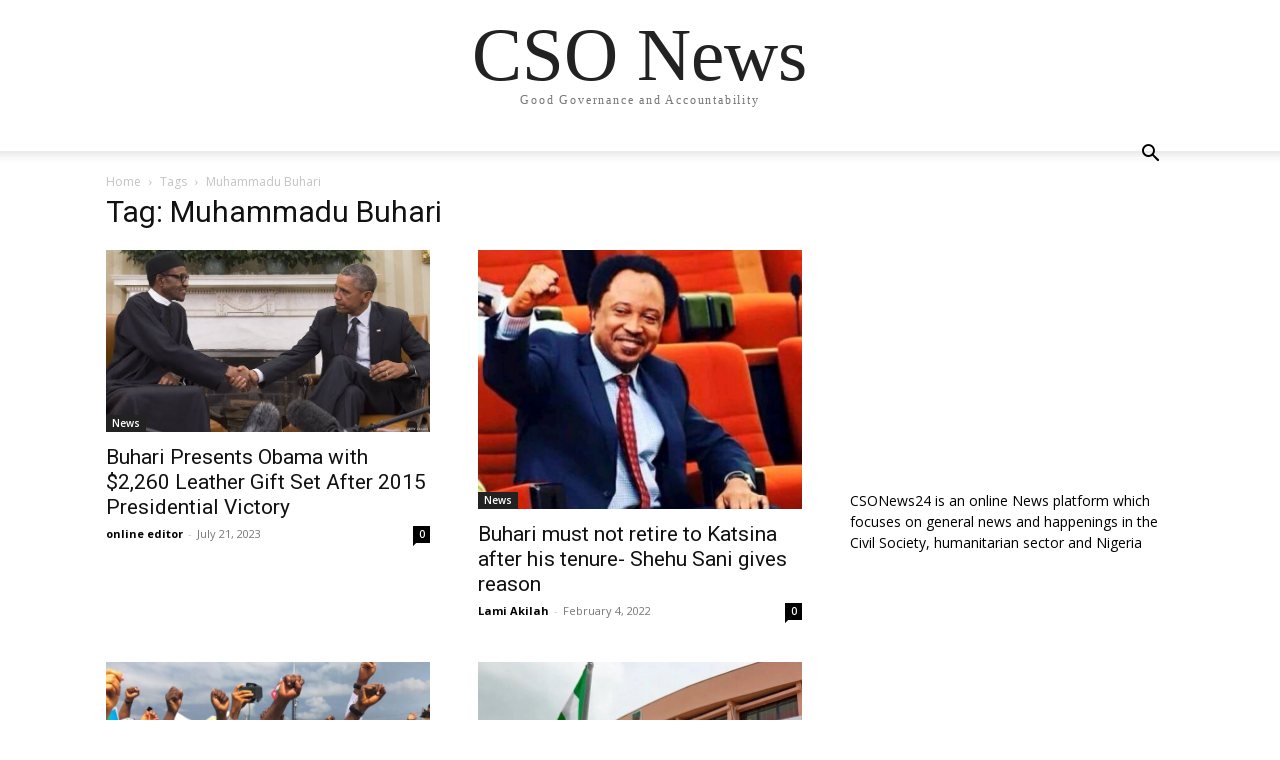

--- FILE ---
content_type: text/html; charset=utf-8
request_url: https://www.google.com/recaptcha/api2/aframe
body_size: 259
content:
<!DOCTYPE HTML><html><head><meta http-equiv="content-type" content="text/html; charset=UTF-8"></head><body><script nonce="zYiYWqsXR6syzuOGjvWmzA">/** Anti-fraud and anti-abuse applications only. See google.com/recaptcha */ try{var clients={'sodar':'https://pagead2.googlesyndication.com/pagead/sodar?'};window.addEventListener("message",function(a){try{if(a.source===window.parent){var b=JSON.parse(a.data);var c=clients[b['id']];if(c){var d=document.createElement('img');d.src=c+b['params']+'&rc='+(localStorage.getItem("rc::a")?sessionStorage.getItem("rc::b"):"");window.document.body.appendChild(d);sessionStorage.setItem("rc::e",parseInt(sessionStorage.getItem("rc::e")||0)+1);localStorage.setItem("rc::h",'1769264602956');}}}catch(b){}});window.parent.postMessage("_grecaptcha_ready", "*");}catch(b){}</script></body></html>